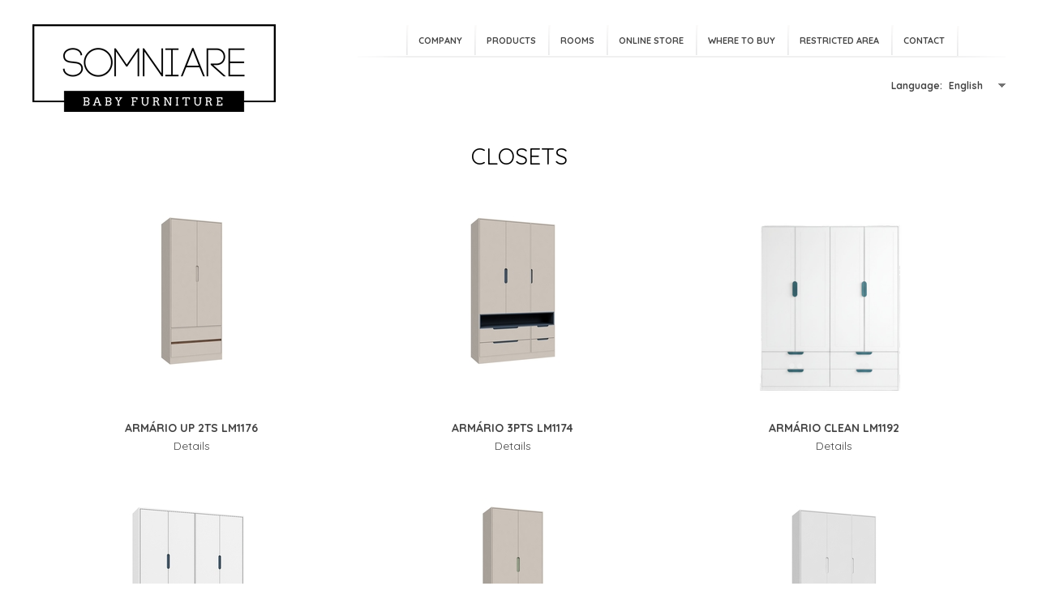

--- FILE ---
content_type: text/html;charset=UTF-8
request_url: https://somniare.com.br/en/produtos/armarios/
body_size: 3359
content:


<!doctype html>
<html>
    <head>
    	
	<link rel="shortcut icon" href="/imagens/favicon.ico" />
    <meta charset="iso-8859-1">
    
    	<meta http-equiv="content-language" content="en" />
    
    <meta http-equiv="cache-control" content="public" />
    <meta name="description" content="Company of the group KYK Mï¿½veis, specialized in baby furniture for children, Somniare Mï¿½veis has a network of retail stores specializing in furniture and articles for babies and children." />
    <meta name="keywords" content="Baby bedroom, baby bedroom, baby furniture, closet, children's wardrobe, crib, dresser, bed, children's bed, furniture for children, furniture, gestation, pregnant, father, mother, child, decoration, child, maternity, baby, baby, kit Crib, factory shop" />
    <meta name="author" content="Somniare - Baby Furniture" />
    <meta name="publisher" content="Somniare - Baby Furniture" />
    <meta name="revisit-after" content="3 days" />
    <meta name="rating" content="general" />
    <meta name="distribution" content="Global" />
    <meta name="robots" content="all" />
    <meta name="viewport" content="width=device-width, initial-scale=1.0, maximum-scale=1.5, user-scalable=0" />
    
    	<title>Closets | Somniare - Baby Furniture | Furniture and Accessories for Baby</title>
     
    
    
    
    <link href="https://fonts.googleapis.com/css?family=Quicksand:400,700" rel="stylesheet">
	<link href="https://fonts.googleapis.com/css?family=Roboto+Slab:400,700" rel="stylesheet">
    
    
    <link rel="stylesheet" type="text/css" href="/css/reset.css" charset="iso-8859-1">
    <link rel="stylesheet" type="text/css" href="/css/icones.css" charset="iso-8859-1">
    <link rel="stylesheet" type="text/css" href="/css/geral.css" charset="iso-8859-1">
    <link rel="stylesheet" type="text/css" href="/css/geral-960.css" charset="iso-8859-1">
    <link rel="stylesheet" type="text/css" href="/css/geral-mobile.css" charset="iso-8859-1">
    
    <script src="/script/jquery.js"></script>
	<script src="/script/geral.js"></script>


<script type="text/javascript">
  var _gaq = _gaq || [];
  _gaq.push(['_setAccount', 'UA-33919414-1']);
  _gaq.push(['_trackPageview']);

  (function() {
    var ga = document.createElement('script'); ga.type = 'text/javascript'; ga.async = true;
    ga.src = ('https:' == document.location.protocol ? 'https://ssl' : 'http://www') + '.google-analytics.com/ga.js';
    var s = document.getElementsByTagName('script')[0]; s.parentNode.insertBefore(ga, s);
  })();
</script>
    </head>
<body>	
	
	<header>
    	<div class="conteudo-site">
            <figure class="logo-somniare">
                <a href="/en/"><img src="/imagens/logo-somniare.png" alt="Somniare"></a>
            </figure>
            <nav id="menu-superior" class="menu">
                <div id="icone-mobile-menu" class="icone-menu">
                    <div>
                        <div class="barra-1"></div>
                        <div class="barra-2"></div>
                        <div class="barra-3"></div>
                    </div>
                 </div>
                 <ul>
                    <li><a href="/en/empresa" title="Company">Company</a></li>
                    <li>
                        <a title="Products">Products</a>
                         <ul>
                            
                                <li><a href="/en/produtos/armarios" title="Closets">Closets</a></li>
                            
                                <li><a href="/en/produtos/bercos" title="Baby Crib">Baby Crib</a></li>
                            
                                <li><a href="/en/produtos/camas" title="Beds">Beds</a></li>
                            
                                <li><a href="/en/produtos/comodas" title="Dressers">Dressers</a></li>
                            
                                <li><a href="/en/produtos/kids" title="Kids">Kids</a></li>
                            
                                <li><a href="/en/produtos/acessorios" title="Accessories">Accessories</a></li>
                            
                        </ul>
                    </li>
                    <li><a href="/en/ambientes" title="Rooms">Rooms</a></li>
                    <li><a href="https://www.mundowee.com.br/" target="_blank" title="Buy Online">Online Store</a></li>
                    <li><a href="/en/ondecomprar" title="Where to Buy">Where to Buy</a></li>
                    <li><a href="http://www.kykmoveis.com.br/pedido/" title="Restricted Area" target="_blank">Restricted Area</a></li>
                    <li><a href="/en/contato" title="Contact Somniare">Contact</a></li>
               		<li class="mobile">
                   	    <a title="Language">Language</a>
                        <ul>
							
                                <li><a href="/produtos/armarios/" title="Access site in portuguese">Portuguese</a></li>
                            
                                <li><a href="/es/produtos/armarios/" title="Access site in spanish">Spanish</a></li>
                            
                        </ul>
                    </li>
                </ul>
            </nav>
            <nav class="menu-idioma" id="menu-idioma">
                <span>Language:</span>
                <ul>
                    <li class="atual">
                    	English 
                    </li>
                    
                        <li><a href="/produtos/armarios/" title="Access site in portuguese">Portuguese</a></li>
                    
                        <li><a href="/es/produtos/armarios/" title="Access site in spanish">Spanish</a></li>
                    
                </ul>
            </nav>
        </div>
    </header>

	<main>
    	<div class="conteudo-site">
            
               <h1>Closets</h1>
               <div class="conteudo-principal">
               	   
                   
                   	   <a href="/en/produtos/armarios/?id=323" class="box-produto" title="Click here to see details  ARMÁRIO UP 2TS LM1176">                       	   
                           <figure>
                               <img src="/arquivos/produtos/323/galeria/1163.jpg" alt=" ARMÁRIO UP 2TS LM1176">
                           </figure>
                           <h4> ARMÁRIO UP 2TS LM1176</h4>
                           <div class="detalhes">Details</div>                           
                       </a>
                   
                   	   <a href="/en/produtos/armarios/?id=325" class="box-produto" title="Click here to see details ARMÁRIO 3PTS LM1174">                       	   
                           <figure>
                               <img src="/arquivos/produtos/325/galeria/1171.jpg" alt="ARMÁRIO 3PTS LM1174">
                           </figure>
                           <h4>ARMÁRIO 3PTS LM1174</h4>
                           <div class="detalhes">Details</div>                           
                       </a>
                   
                   	   <a href="/en/produtos/armarios/?id=327" class="box-produto" title="Click here to see details ARMÁRIO CLEAN LM1192">                       	   
                           <figure>
                               <img src="/arquivos/produtos/327/galeria/1175.png" alt="ARMÁRIO CLEAN LM1192">
                           </figure>
                           <h4>ARMÁRIO CLEAN LM1192</h4>
                           <div class="detalhes">Details</div>                           
                       </a>
                   
                   	   <a href="/en/produtos/armarios/?id=324" class="box-produto" title="Click here to see details ARMÁRIO CREATIVE 4PTS LM1170">                       	   
                           <figure>
                               <img src="/arquivos/produtos/324/galeria/1166.jpeg" alt="ARMÁRIO CREATIVE 4PTS LM1170">
                           </figure>
                           <h4>ARMÁRIO CREATIVE 4PTS LM1170</h4>
                           <div class="detalhes">Details</div>                           
                       </a>
                   
                   	   <a href="/en/produtos/armarios/?id=326" class="box-produto" title="Click here to see details ARMÁRIO CREATIVE LM1178">                       	   
                           <figure>
                               <img src="/arquivos/produtos/326/galeria/1173.jpg" alt="ARMÁRIO CREATIVE LM1178">
                           </figure>
                           <h4>ARMÁRIO CREATIVE LM1178</h4>
                           <div class="detalhes">Details</div>                           
                       </a>
                   
                   	   <a href="/en/produtos/armarios/?id=322" class="box-produto" title="Click here to see details ARMÁRIO UP 3PTS LM1172">                       	   
                           <figure>
                               <img src="/arquivos/produtos/322/galeria/1156.jpg" alt="ARMÁRIO UP 3PTS LM1172">
                           </figure>
                           <h4>ARMÁRIO UP 3PTS LM1172</h4>
                           <div class="detalhes">Details</div>                           
                       </a>
                   
                   	   <a href="/en/produtos/armarios/?id=276" class="box-produto" title="Click here to see details ARMÁRIO LM1154">                       	   
                           <figure>
                               <img src="/arquivos/produtos/276/galeria/1085.jpg" alt="ARMÁRIO LM1154">
                           </figure>
                           <h4>ARMÁRIO LM1154</h4>
                           <div class="detalhes">Details</div>                           
                       </a>
                   
                   	   <a href="/en/produtos/armarios/?id=305" class="box-produto" title="Click here to see details ARMÁRIO CADIZ LM1164">                       	   
                           <figure>
                               <img src="/arquivos/produtos/305/galeria/1024.jpg" alt="ARMÁRIO CADIZ LM1164">
                           </figure>
                           <h4>ARMÁRIO CADIZ LM1164</h4>
                           <div class="detalhes">Details</div>                           
                       </a>
                   
                   	   <a href="/en/produtos/armarios/?id=292" class="box-produto" title="Click here to see details ARMÁRIO NORD 2 LM1158">                       	   
                           <figure>
                               <img src="/arquivos/produtos/292/galeria/985.jpg" alt="ARMÁRIO NORD 2 LM1158">
                           </figure>
                           <h4>ARMÁRIO NORD 2 LM1158</h4>
                           <div class="detalhes">Details</div>                           
                       </a>
                   	
                   
               </div>
            
        </div>
    </main>
    
    <footer>
        <div class="conteudo-site">
            <div class="linha-1">
                <div class="coluna-1">
                    <div class="coluna-menu">
                        <h4>Somniare Baby Furniture</h4>
                        <nav>
                            <ul>
                                <li><a href="/en/" title="Home">Home</a></li>
                                <li><a href="/en/empresa" title="Company">Company</a></li>
                                <li><a href="/en/ondecomprar" title="Where to Buy">Where to Buy</a></li>
                                
                                <li><a href="/en/ambientes" title="Rooms">Rooms</a></li>
                                <li><a href="http://www.kykmoveis.com.br/pedido/" title="Restricted Area" target="_blank">Restricted Area</a></li>
                                <li><a href="/en/contato" title="Contact Somniare">Contact</a></li>
								<li><a href="/en/arquivos/politica.pdf" title="Complaints Policy">Complaints Policy</a></li>
								<li><a href="http://www.procon.pr.gov.br/modules/conteudo/conteudo.php?conteudo=530" target="_blank" title="Consumer Protection">Consumer Protection</a></li>
                               	<li><a href="/en/arquivos/certificado.pdf" target="_blank"><br><img src="/imagens/selo-ecoselo.png"></a></li>
                            </ul>
                        </nav>
                    </div>
                    <div class="coluna-produtos">
                        <h4>Products Line</h4>
                        <nav>
                            <ul>
                                
                                        <li><a href="/en/produtos/armarios" title="Closets">Closets</a></li>
                                    
                                        <li><a href="/en/produtos/bercos" title="Baby Crib">Baby Crib</a></li>
                                    
                                        <li><a href="/en/produtos/camas" title="Beds">Beds</a></li>
                                    
                                        <li><a href="/en/produtos/comodas" title="Dressers">Dressers</a></li>
                                    
                                        <li><a href="/en/produtos/kids" title="Kids">Kids</a></li>
                                    
                                        <li><a href="/en/produtos/acessorios" title="Accessories">Accessories</a></li>
                                    
                            </ul>
                        </nav>
                    </div>
                    
                </div>
                <div class="coluna-2">
                    <div class="coluna-redessociais">
                        <h4>Stay Connected</h4>
                        <ul>
                        	<li class="sac">SAC: (43) 3256-0017</li>
							<li class="instagram"><a href="https://www.instagram.com/somniareoficial/" target="_blank" title="Somniare Furniture">Somniare Furniture</a></li>
                            
                            
                            
                            <li class="facebook"><a href="https://www.facebook.com/somniaremoveis" target="_blank" title="Somniare Furniture">Somniare Furniture</a></li>
							
                            
                            
                        </ul>
                    </div>
                </div>
                <div class="clear"></div>
            </div>
            <div class="linha-2">
            	<div class="copyright">© 2026 - Somniare Baby Furniture</div>
                <a href="http://www.intersoft.com.br" class="intersoft" title="
				developed by
			"></a>
            </div>
        </div>
       
    </footer>

</body>
</html>

--- FILE ---
content_type: text/css
request_url: https://somniare.com.br/css/reset.css
body_size: 674
content:
/* CSS Document */
html, body, div, span, applet, object, iframe,
h1, h2, h3, h4, h5, h6, p, blockquote, pre,
a, abbr, acronym, address, big, cite, code,
del, dfn, em, font, img, ins, kbd, q, s, samp,
small, strike, strong, sub, sup, tt, var,
b, u, i, center,
dl, dt, dd, ol, ul, li,
fieldset, form, label, legend,
table, caption, tbody, tfoot, thead, tr, th, td, 
figure, main, figure {
    margin: 0;
    padding: 0;
    border: 0;
    outline: 0;
    font-size: 100%;
    vertical-align: baseline;
    background: transparent;
}

body {
    line-height: 1;
}

ol, ul {
    list-style: none;
}

blockquote, q {
    quotes: none;
}

blockquote:before, 
blockquote:after,
q:before, 
q:after {
    content: '';
    content: none;
}

a {
    text-decoration: none;
    color: inherit;
}

:focus {
    outline: 0;
}

ins {
    text-decoration: none;
}


del {
    text-decoration: line-through;
}

table {
    border-collapse: collapse;
    border-spacing: 0;
}

hr
{
    display: none;
}




--- FILE ---
content_type: text/css
request_url: https://somniare.com.br/css/icones.css
body_size: 503
content:
/* CSS Document */
/*icone menu*/
.icone-menu {
	height:30px;	
	width:30px;
}

.icone-menu > div {
	height:100%;
	position:relative;
	width:100%;	
}

.icone-menu .barra-1, 
.icone-menu .barra-2, 
.icone-menu .barra-3 {
	background-color:#000;
	height:6px;
	position:absolute;
	top:0;
	width:100%;
	-webkit-transition:top 0.5s, -webkit-transform 0.5s; /* Safari */
    transition:top 0.5s, transform 0.5s;
}	

.icone-menu .barra-2 {
	opacity:1;	
	top:12px;
}

.icone-menu .barra-3 {
	top:24px;	
}

.open .icone-menu .barra-1 {
	transform:rotate(45deg);
	-webkit-transform:rotate(45deg);
	top:10px;
	-webkit-transition:top 0.5s, -webkit-transform 0.5s, width 0.7s; /* Safari */
    transition:top 0.5s, transform 0.5s, width 0.7s;
	width:32px;
}

.open .icone-menu .barra-2 {
    opacity:0;	
	transition: opacity 0.5s;
	-webkit-transition:opacity 0.5s;
}

.open .icone-menu .barra-3 {
	transform:rotate(-45deg);
	-webkit-transform:rotate(-45deg);
	top:10px;	
	-webkit-transition:top  0.5s, -webkit-transform 0.5s, width 0.7s; /* Safari */
    transition:top 0.5s, transform 0.5s, width 0.7s;
	width:32px;
}
/*fim icone menu*/



--- FILE ---
content_type: text/css
request_url: https://somniare.com.br/css/geral.css
body_size: 2104
content:
/* CSS Document */
body {
	color:#444;
	font-family:Quicksand, Arial;
	font-size:14px;
	line-height:22px;
	text-align:center;		
}

footer {
	background-color:#EEE;
	color:#617679;
	font-size:0.9em;
	margin-top:20px;
	padding-top:10px;
}

footer a:hover {
	color:#000;
}

footer address {
	border-bottom:1px solid #DADADA;
	font-style:normal;
	line-height:20px;
	margin-bottom:10px;
	padding-bottom:10px;
}

footer h4 {
	font-size:1.1em;
	height:32px;
	line-height:16px;
	margin-bottom:4px;
	text-transform:uppercase;
}

footer .coluna-1,
footer .coluna-2 {
	border-top:1px solid #DADADA;
	float:left;
	padding-top:10px;	
}

footer .coluna-1 {
	margin-right:40px;
	width:820px;
}

footer .coluna-1 > div {
	float:left;
	margin-right:10px;
	width:calc(33% - 10px);	
}

footer .coluna-1 > .coluna-lojas address:last-child {
	border-bottom:0;
	margin-bottom:0;
	padding-bottom:0;
}

footer .coluna-2 {
	width:340px;
}

footer .coluna-2 > .coluna-redessociais li {
	background:left center no-repeat;
	margin-bottom:10px;
	padding-left:20px;	
}

footer .coluna-2 > .coluna-redessociais li.facebook {
	background-image:url(../imagens/ic-facebook.png);	
}

footer .coluna-2 > .coluna-redessociais li.instagram {
	background-image:url(../imagens/ic-instagram.png);	
}

footer .coluna-2 > .coluna-redessociais li.sac {
	background-image:url(../imagens/ic-telefone-2.png);
	background-size:14px;	
}

footer .linha-2 {
	height:20px;
	line-height:20px;
	padding:2px 0 5px;
	position:relative;
	text-align:left;
}

footer .linha-2 .copyright {
	color:#9A9A9A;
	font-size:0.9em;	
}

footer .linha-2 .intersoft {
	background:url(../imagens/logo-intersoft.png) center no-repeat;
	background-size:contain;
	height:15px;
	position:absolute;
	right:2px;
	bottom:8px;
	width:77px
}

h1 {
	color:#000;
	font-size:2em;
	font-weight:normal;
	line-height:26px;
	margin-bottom:20px;
	margin-top:10px;
	text-align:center;
	text-transform:uppercase;	
}

h2 {
	border-bottom:1px solid #CCC;
	color:#000;
	font-size:2em;
	font-weight:normal;
	line-height:26px;
	margin-bottom:50px;
	padding-bottom:20px;
	text-align:center;
	text-transform:uppercase;	
}

h3 {
	color:#617679;
	font-size:1.4em;
	font-weight:normal;
	line-height:16px;
	margin-top:-10px;
	margin-bottom:20px;
	text-align:center;
	text-transform:uppercase;	
}

header {
	height:110px;
	margin-top:30px;
}

header .logo-somniare {
	left:0;
	position:absolute;
	top:0;
	width:300px;
}

header .logo-somniare img {
	width:100%;	
}

/*nivel 1*/
header .menu {
	height:40px;
	position:absolute;
	right:0;
	top:0;
	z-index:100;
}

header .menu > ul > li {
	background:url(../imagens/fd-menusuperior-separador.png) left center no-repeat;
	border-bottom:2px solid #F0F0F0;
	float:left;
	line-height:38px;
	padding:0 15px;	
	position:relative;
}

header .menu > ul:after,
header .menu > ul:before {
	border:none;
	content:"";
	padding:0;
	float:left;
	width:60px;
	height:41px;
}

header .menu > ul:after {
	background:url(../imagens/fd-menusuperior-direita.png) center bottom no-repeat, url(../imagens/fd-menusuperior-separador.png) left center no-repeat;
}


header .menu > ul:before {
	background:url(../imagens/fd-menusuperior-esquerda.png) center bottom no-repeat;
}
/*fim nivel 1*/

/*nivel 2*/
header .menu > ul > li > ul {
	background-color:#FFF;
	border:#F0F0F0 solid;
	border-width:0 1px 1px 1px;
	display:none;
	left:0;
	line-height:24px;
	padding:0 12px;
	position:absolute;	
	top:40px;
}

header .menu > ul > li:hover > ul {
	display:block;
}
/*fim nivel 2*/

header .menu > ul > li.mobile {
	display:none;	
}

header .menu a {
	font-size:11px;
	font-weight:bold;
	text-transform:uppercase;	
}

header .menu a:hover {
	color:#000;	
}

header .menu .icone-menu {
	display:none;
	position:absolute;
	right:10px;
	top:27px;
	z-index:20;
}	


header .menu-idioma {
	background:url(../imagens/st-menuidioma.png) right 0 top 3px no-repeat #FFF;
	font-size:0.85em;
	font-weight:bold;
	line-height:12px;
	padding-right:20px;
	position:absolute;
	right:0;
	top:70px;
	z-index:110;	
}

header .menu-idioma > span {
	display:inline-block;
	vertical-align:top;	
}

header .menu-idioma > ul {
	display:inline-block;
	margin-left:5px;	
	vertical-align:top;
	width:50px;
}

header .menu-idioma > ul > li {
	display:none;
	margin-bottom:8px;		
}

header .menu-idioma > ul > li > a {
	display:block;	
}

header .menu-idioma > ul > li > a:hover {
	color:#000;	
}

header .menu-idioma > ul > li.atual {
	display:block;	
}

header .menu-idioma:hover > ul > li,
header .menu-idioma.open > ul > li {
	display:block;
}

main {
	min-height:calc(100vh - 488px);
	padding-top:30px;	
}

p {
	margin-bottom:20px;	
}

.box-ambiente {
	float:left;
	margin:10px 50px 50px;
	height:211px;
	width:320px;	
}

.box-ambiente figure,
.box-ambiente figure img {
	width:100%;	
}

.lista-ambientes .box-ambiente:nth-child(3n+0) {
	margin-right:15px;
}

.lista-ambientes .box-ambiente:first-child,
.lista-ambientes .box-ambiente:nth-child(3n+1) {
	margin-left:15px;
}

.box-produto {
	border:1px solid #FFF;
	display:inline-block;
	margin:15px;
	padding:5px;
	text-align:center;
	width:calc(33% - 46px);	
}

.box-produto figure {
	display:block;
	height:250px;
	line-height:200px;
	margin:10px auto;
	text-align:center;	
}

.box-produto figure img {
	max-height:250px;
	max-width:100%;
	vertical-align:middle;	
}

.box-produto:hover {
	border-color:#BBB;
	box-shadow:0 0 8px #AAA;	
	color:#000;	
}

.caixa {
	max-width:700px;
	margin:auto;
	padding:15px 0;
	text-align:left;
	width:100%	
}

.center {
	text-align:center;	
}

.clear {
	clear:both;
	height:1px;
	width:100%;	
}

.conteudo-site {
	height:100%;
	margin:auto;
	position:relative;
	text-align:left;
	width:1200px;
}

.link-pdf {
	background:url(../imagens/ic-pdf.png) left center no-repeat;	
	background-size:14px;
	line-height:18px;
	padding-left:18px;
}

.link-pdf:hover {
	background-image:url(../imagens/ic-pdf-hover.png);
	color:#000;
}

.link-voltar .conteudo {
	border-top:1px solid #CCC;
	display:inline-block;
	margin-top:20px;
	padding:5px 50px 0 0;
}

.link-voltar .conteudo a {
	color:#000;
	text-transform:lowercase;
}

.link-voltar .conteudo a:before {
	content:"< ";	
}

.link-voltar .conteudo a:hover {
	text-decoration:underline;	
}




--- FILE ---
content_type: text/css
request_url: https://somniare.com.br/css/geral-960.css
body_size: 366
content:
/* CSS Document */
@media (max-width: 1220px) {
	.conteudo-site {
		width:960px;
	}
	
	footer .coluna-1 {
		margin-right:40px;
		width:720px;
	}
	
	footer .coluna-2 {
		width:200px;
	}	

	
	header .logo-somniare {
		width:250px;	
	}
	
	.lista-ambientes .box-ambiente {
		margin:5px 15px 25px;
		height:191px;
		width:290px;	
	}
	
	.lista-ambientes .box-ambiente:nth-child(3n+0) {
		margin-right:15px;
	}
	
	.lista-ambientes .box-ambiente:first-child,
	.lista-ambientes .box-ambiente:nth-child(4n+0) {
		margin-left:15px;
	}
}


--- FILE ---
content_type: text/css
request_url: https://somniare.com.br/css/geral-mobile.css
body_size: 1344
content:
/* CSS Document */
@media (max-width: 970px) {
	body {
		font-size:13px;	
	}
	
	.conteudo-site {
		width:100%;
	}
	
	footer .conteudo-site,
	main .conteudo-site {
		padding:0 10px;
		width:calc(100% - 20px);
	}
	
	footer .coluna-1 {
		width:calc(100% - 240px);	
	}
	
	footer .coluna-2 {
		width:200px;	
	}
	
	h2 {
		margin-bottom:10px;
		padding-bottom:5px;	
	}
	
	header {
		background-color:#FFF;
		border-bottom:1px solid #000;
		box-shadow:1px 0 3px #000;
		height:70px;
		margin-top:0;
		position:fixed;
		width:100%;
		z-index:90;
	}
	
	header .logo-somniare {
		left:10px;
		width:150px;
		top:10px;	
	}
	
	header .menu {
		display:block;
		left:0;
		width:100%;
	}
	
	header .menu .icone-menu {
		display:block;
		z-index:100;	
	}
	
	header .menu > ul {
		margin-top:70px;	
		max-height:0px;	
		overflow:hidden;
		
		-webkit-transition:max-height 0.5s; /* Safari */
    	transition:max-height 0.5s;
	}
	
	header .menu ul:before,
	header .menu ul:after {		
		display:none;	
	}
	
	header .menu > ul {
		border-top:1px solid #444;
	}	
	
	header .menu > ul > li {
		background:#EEE !important;
		border-color:#000;
		border-width:0 0 1px 0;
		float:none;	
		display:block !important;
		line-height:32px;
		margin:0;
		padding:0;
		position:relative !important;
		width:100%;
	}
	
	header .menu ul > li > ul {
		border:none;
		display:block !important;
		padding:0;
		position:relative !important;
		top:0;
		width:100%;
	}
	
	header .menu ul > li > ul > li {
		border-top:1px solid #000;
		line-height:32px;
	}
	
	header .menu a {
		color:#000;
		display:block;
		font-weight:normal;
		font-size:12px;	
		padding:0 10px;
	}
	
	header .menu a:hover {
		background:#000;
		color:#FFF;
	}
	
	header .menu ul > li > ul > li > a {
		padding-left:40px;	
	}
	
	header .menu > ul > li.mobile {
		display:block;	
	}
	
	header .menu > ul > li > ul {
		max-height:0;
		overflow:hidden;
		
		-webkit-transition:max-height 0.5s; /* Safari */
    	transition:max-height 0.5s;	
	}
	
	header .menu > ul > li.open > ul {
		max-height:300px;
		
		-webkit-transition:max-height 0.5s; /* Safari */
    	transition:max-height 0.5s;
	}
	
	header .menu.open > ul {
		max-height:calc(100vh - 70px);
		overflow:auto;	
		
		-webkit-transition:max-height 0.5s; /* Safari */
    	transition:max-height 0.5s;
	}
	
	
	header .menu-idioma {
		display:none;		
	}
	
	main {
		min-height:calc(100vh - 388px);
		padding-top:70px;	
	}
	
	.box-produto figure {
		height:auto;	
	}
	
	.lista-ambientes .box-ambiente {
		display:inline-block;
		float:none;
		margin:15px !important;
		height:auto !important;
		max-width:321px;
		width:calc(50% - 40px);	
	}
	
	.lista-ambientes .box-ambiente img {
		height:auto;
		width:100%;
	}

}

@media (max-width: 820px) {
	footer .conteudo-site {
		text-align:center;	
	}
	
	footer .coluna-1,
	footer .coluna-2 {
		display:inline-block;
		float:none;
		margin:10px;
		min-width:200px;
		text-align:left;
		vertical-align:top;
		width:calc(50% - 40px);	
	}
	
	footer .coluna-1 .coluna-lojas {
		width:100%;	
	}
	
	footer .coluna-1 .coluna-menu,
	footer .coluna-1 .coluna-produtos {
		display:none;
	}
	/*footer .coluna-2 {
		width:200px;	
	}*/
}

@media (max-width: 600px) {
	.box-produto {
		border:1px solid #FFF;
		display:block;
		margin:0px;
		padding:5px;
		text-align:center;
		width:calc(100% - 2px);	
	}
	
	.lista-ambientes .box-ambiente {
		display:inline-block;
		float:none;
		margin:5px !important;
		height:auto !important;
		max-width:321px;
		width:calc(100% - 16px);	
	}
}

@media (max-width: 420px) {
	footer .coluna-1,
	footer .coluna-2 {
		margin:0;
		max-width:400px;
		width:100%;	
	}
	
	footer .coluna-1 {
		margin-bottom:20px;
	}
	
	footer .coluna-1 .coluna-lojas address {
		border:0;
		padding-bottom:5px;	
	}
	
	footer .linha-2 {
		border-top:1px solid #DADADA;
		padding-top:5px;
	}
}


--- FILE ---
content_type: application/javascript
request_url: https://somniare.com.br/script/geral.js
body_size: 663
content:
// JavaScript Document
$(document).ready(function(e) {
	/*check_rodape();*/
	start_mobile_menusuperior();
	start_menuidioma();
});

$(window).resize(function(e) {
   /* check_rodape();*/
});

/*function check_rodape() {
	//define o rodap� como fixed caso o p�gina seja menor do que a janela
	//if( $("body").innerHeight() < (window.innerHeight - $("footer").innerHeight())) {
	if( $("body").innerHeight() < (window.innerHeight)) {
		$("footer").addClass("fixed");	
	}
	else {
		$("footer").removeClass("fixed");
	}

}*/

function start_menuidioma() {
	$("#menu-idioma .atual").on("click",function() {
		if($(this).parents(".menu-idioma").hasClass("open")) {
			$(this).parents(".menu-idioma").removeClass("open");
		}
		else {
			$(this).parents(".menu-idioma").addClass("open")
		}					
	 });
	 
	 $("#menu-idioma").on("mouseout",function(){
		$(this).removeClass("open") 
	 });
}

function start_mobile_menusuperior() {
	$("#icone-mobile-menu").on("click",function(){
		
		if($("#menu-superior").hasClass("open")) {
			$("#menu-superior").removeClass("open");
		}
		else {
			$("#menu-superior").addClass("open");
		}
		
	});
	
	$("#menu-superior a").on("click",function(){
		
		if($(this).attr("href") === undefined) {
			
			if($(this).parent().hasClass("open")) {
				$(this).parent().removeClass("open");
			}
			else {
				$(this).parent().addClass("open");
			}
				
		}
			
	});
}